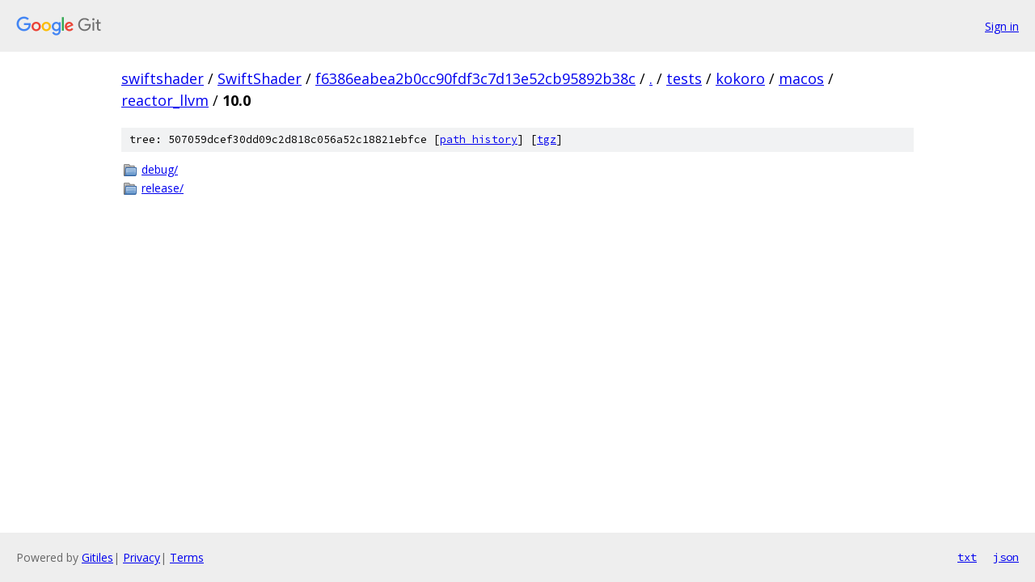

--- FILE ---
content_type: text/html; charset=utf-8
request_url: https://swiftshader.googlesource.com/SwiftShader/+/f6386eabea2b0cc90fdf3c7d13e52cb95892b38c/tests/kokoro/macos/reactor_llvm/10.0
body_size: 750
content:
<!DOCTYPE html><html lang="en"><head><meta charset="utf-8"><meta name="viewport" content="width=device-width, initial-scale=1"><title>tests/kokoro/macos/reactor_llvm/10.0 - SwiftShader - Git at Google</title><link rel="stylesheet" type="text/css" href="/+static/base.css"><!-- default customHeadTagPart --></head><body class="Site"><header class="Site-header"><div class="Header"><a class="Header-image" href="/"><img src="//www.gstatic.com/images/branding/lockups/2x/lockup_git_color_108x24dp.png" width="108" height="24" alt="Google Git"></a><div class="Header-menu"> <a class="Header-menuItem" href="https://accounts.google.com/AccountChooser?faa=1&amp;continue=https://swiftshader.googlesource.com/login/SwiftShader/%2B/f6386eabea2b0cc90fdf3c7d13e52cb95892b38c/tests/kokoro/macos/reactor_llvm/10.0">Sign in</a> </div></div></header><div class="Site-content"><div class="Container "><div class="Breadcrumbs"><a class="Breadcrumbs-crumb" href="/?format=HTML">swiftshader</a> / <a class="Breadcrumbs-crumb" href="/SwiftShader/">SwiftShader</a> / <a class="Breadcrumbs-crumb" href="/SwiftShader/+/f6386eabea2b0cc90fdf3c7d13e52cb95892b38c">f6386eabea2b0cc90fdf3c7d13e52cb95892b38c</a> / <a class="Breadcrumbs-crumb" href="/SwiftShader/+/f6386eabea2b0cc90fdf3c7d13e52cb95892b38c/">.</a> / <a class="Breadcrumbs-crumb" href="/SwiftShader/+/f6386eabea2b0cc90fdf3c7d13e52cb95892b38c/tests">tests</a> / <a class="Breadcrumbs-crumb" href="/SwiftShader/+/f6386eabea2b0cc90fdf3c7d13e52cb95892b38c/tests/kokoro">kokoro</a> / <a class="Breadcrumbs-crumb" href="/SwiftShader/+/f6386eabea2b0cc90fdf3c7d13e52cb95892b38c/tests/kokoro/macos">macos</a> / <a class="Breadcrumbs-crumb" href="/SwiftShader/+/f6386eabea2b0cc90fdf3c7d13e52cb95892b38c/tests/kokoro/macos/reactor_llvm">reactor_llvm</a> / <span class="Breadcrumbs-crumb">10.0</span></div><div class="TreeDetail"><div class="u-sha1 u-monospace TreeDetail-sha1">tree: 507059dcef30dd09c2d818c056a52c18821ebfce [<a href="/SwiftShader/+log/f6386eabea2b0cc90fdf3c7d13e52cb95892b38c/tests/kokoro/macos/reactor_llvm/10.0">path history</a>] <span>[<a href="/SwiftShader/+archive/f6386eabea2b0cc90fdf3c7d13e52cb95892b38c/tests/kokoro/macos/reactor_llvm/10.0.tar.gz">tgz</a>]</span></div><ol class="FileList"><li class="FileList-item FileList-item--gitTree" title="Tree - debug/"><a class="FileList-itemLink" href="/SwiftShader/+/f6386eabea2b0cc90fdf3c7d13e52cb95892b38c/tests/kokoro/macos/reactor_llvm/10.0/debug/">debug/</a></li><li class="FileList-item FileList-item--gitTree" title="Tree - release/"><a class="FileList-itemLink" href="/SwiftShader/+/f6386eabea2b0cc90fdf3c7d13e52cb95892b38c/tests/kokoro/macos/reactor_llvm/10.0/release/">release/</a></li></ol></div></div> <!-- Container --></div> <!-- Site-content --><footer class="Site-footer"><div class="Footer"><span class="Footer-poweredBy">Powered by <a href="https://gerrit.googlesource.com/gitiles/">Gitiles</a>| <a href="https://policies.google.com/privacy">Privacy</a>| <a href="https://policies.google.com/terms">Terms</a></span><span class="Footer-formats"><a class="u-monospace Footer-formatsItem" href="?format=TEXT">txt</a> <a class="u-monospace Footer-formatsItem" href="?format=JSON">json</a></span></div></footer></body></html>